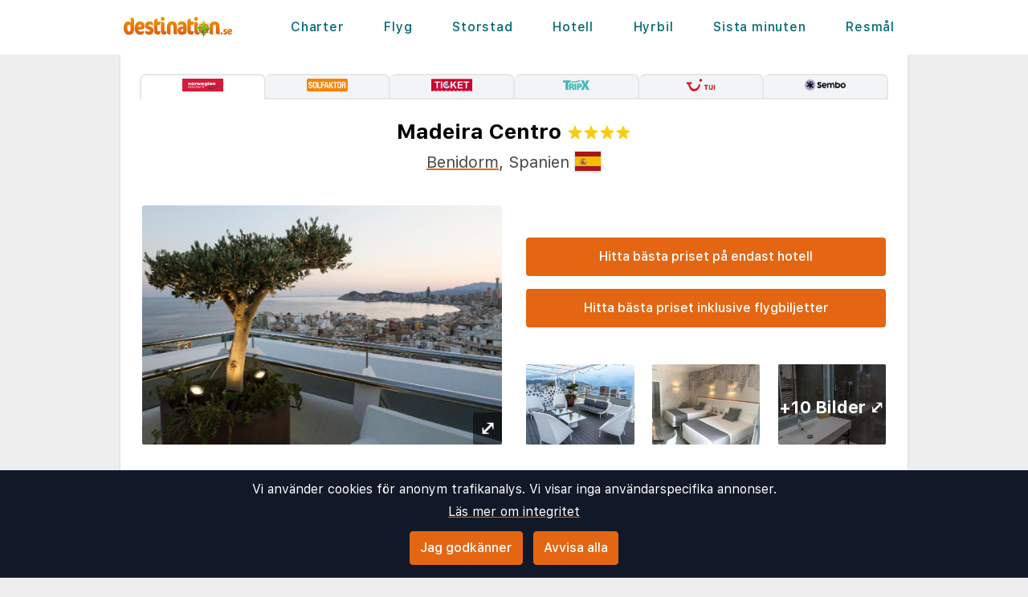

--- FILE ---
content_type: text/html;charset=UTF-8
request_url: https://www.destination.se/hotel/320407/274/madeira-centro
body_size: 13245
content:
<!DOCTYPE html>
<html class="browser simpleness" lang="sv">
  <head> <link rel="icon" href="/favicon.png" sizes="any">
<link rel="apple-touch-icon" href="/apple-touch-icon.png"/>
<link rel="manifest" href="/site.webmanifest" />
<meta name="theme-color" content="rgb(36, 165, 181)"/>
 <title>Madeira Centro Hotel, Benidorm, Spanien, 4 stjärnor | destination.se</title>
    <meta name="description" content="Hotel Madeira Centro ligger i Benidorm (i området Benidorm Centro), en 3 minuters promenad från Playa de Levante och 8 minuter från Playa de Poniente. Detta hotell ligger 8,5 km från Terra Mítica och 2,7 km från Benidorm Palace. Ägna lite tid åt dig själv med kroppsbehandlingar och...">  <meta name="version" content="">
    <meta property="og:description" content="Hotel Madeira Centro ligger i Benidorm (i området Benidorm Centro), en 3 minuters promenad från Playa de Levante och 8 minuter från Playa de Poniente. Detta hotell ligger 8,5 km från Terra Mítica och 2,7 km från Benidorm Palace. Ägna lite tid åt dig själv med kroppsbehandlingar och ansiktsbehandlingar. Här erbjuds utomhuspool, inomhuspool och bastu. Boendet har även gratis wi-fi, conciergetjänster...">    <meta property="og:image" content="https://tripx-images.imgix.net/TSPRO/hotelimages/a432338d1a004e1bbddd9bdfff06e686.jpg">  <meta property="og:site_name" content="Destination">
    <meta property="og:title" content="Madeira Centro Hotel, Benidorm, Spanien, 4 stjärnor">
    <meta property="og:type" content="object">
    <meta property="og:url" content="https://www.destination.se/hotel/320407/274/madeira-centro-hotel">  <link rel="canonical" href="https://www.destination.se/hotel/320407/274/madeira-centro-hotel">      <link href="/asset/b328d20d96/destination.css" rel="stylesheet"> <link rel="stylesheet" type="text/css" href="/static/asset/css/main.css?1761564895">
<meta name="viewport" content="width=device-width, initial-scale=1, shrink-to-fit=no, viewport-fit=cover, user-scalable=yes">    <script src="/sitemedia/js/elastic-apm-rum.umd.min.js" crossorigin></script>
  <script>
    window.elasticApm && elasticApm.init({
     serviceName: 'elefanten',
      serverUrl: '/apm',
    })
  </script> <script src="/static/js/cm-head.js?1676647551"></script> <link rel="dns-prefetch" href="//www.google.com">  <script>
window.DEBUG=new String("");  window.rgContext={"country":"SE","locale":"sv-SE","hostname":"www.destination.se","brand":"BLUE","js_map_url":"https://maps.googleapis.com/maps/api/js?key=AIzaSyAYd1Ojg87obHvkDWUDJnHOOCGl1-CeVwQ","pipr_hostname":"pipr.destination.se","currency":"SEK","site_features":{"guide":"1","adsense":1,"footer":"1","consent":1,"sfp2":1,"small_mobile_ad":1,"hcal":"1","flexdate":"0","tour_charters_redirect":1,"simpleness":1,"corona_info":"0","matomo":1,"lretdate":"1","beach":"1","home_search":"1","responsive_step2":1,"temp":1,"sort_best":"1","ad_revive":1,"hotelsearch":"1"},"contact_info":{"phone":"","email":"post@destination.se","instagram":"destination.se","tiktok":"","facebook":"Destination.se","google":"destinationse"},"company":"DEST","flight_url":"/flyg","affiliate":"DESTSE","orig_hostname":"www.destination.se","language":"sv"}; // Will be taken over by RgContext object
window.rgContext.i18n={
"%1 categories":"%1 kategorier",
"%1 category":"%1 kategori",
"%1 facilities":"%1 faciliteter",
"%1 facility":"%1 facilitet",
"%1 hotel":"%1 hotell",
"%1 hotels":"%1 hotell",
"%1 location":"%1 plats",
"%1 locations":"%1 platser",
"%1 of your favorite offers are no longer available.": "Några av dina favoriter är inte längre tillgängliga.", 
"%1 stars":"%1 stjärnor",
"%1 stop":"%1 stopp",
"%1 stops":"%1 stopp",
"%1 supplier":"%1 researrangör",
"%1 suppliers":"%1 researrangörer",
"about": "ca",
"Adults":"Vuxna",
"All":"Alla",
"All destinations":"Alla destinationer",
"Arrival":"Ankomst",
"Boat" : "Färja",
"Book at":"Boka på",
"Book" : "Boka",
"Categories":"Kategorier",
"checked":"kryssad",
"Child age":"Barnets ålder",
"Children age":"Barn (0-17 år)",
"Children":"Barn",
"Choose":"Välj",
"Choose countries":"Välj länder",
"City break":"Storstad",
"Clear":"Rensa",
"Click here for more offers":"Klicka här för fler alternativ",
"Close":"Stäng",
"Departure":"Utresa",
"Direct":"Direkt",
"Direct flight":"Direktflyg",
"Domestic":"Inrikes",
"Exotic":"Exotisk",
"Hide details":"Dölj detaljer",
"Hotel":"Hotell",
"Images":"bilder",
"Living units":"Boende",
"Long weekend":"Långweekend",
"Minimum bedrooms":"Min. sovrum",
"Minimum total amount of bedrooms":"Minimum antal sovrum totalt",
"More":"mer",
"more items":"ytterligare",
"More than %1 weeks":"Mer än %1 veckor",
"More than a month":"Mer än en månad",
"Most popular":"Populäraste",
"Most popular now":"Mest populära nu",
"Must be at least one adult in every unit.":"Måste vara minst en vuxen i varje avskild lägenhet/hotellrum",
"Next":"Nästa",
"nights":"nätter",
"No autocomplete results":"Inga resultat",
"Nordic":"Norden",
"Oneway":"Enkelresa",
"other":"andra",
"Other dates":"Andra datum",
"Other destinations":"Andra resmål",
"Pagination":"Sidor",
"Passengers":"Resenärer",
"Prev":"Föregående",
"Reject all":"Avvisa alla",
"Saving favorite offers requires that you accept cookies. Will you accept cookies?":"För att spara favoriter måste du acceptera vår användning av cookies. Vill du acceptera cookies?",
"Searching with map":"Sök i kartan",
"Select travel":"Välj resa",
"Selected destinations":"Valda destinationer",
"Show details":"Visa detaljer",
"Ski":"Skidresor",
"Sorry, we don’t have any available offers right now, please try again later.":"Beklagar, vi har inga tillgängliga erbjudanden just nu, vänligen försök igen senare.",
"Stops":"Stopp",
"Sun and bathing":"Sol & bad",
"to":"till",
"Total price":"Totalpris",
"Type manually":"Skriv in manuellt",
"under 18?": "under 18?",
"week": "vecka",
"Weekend":"Weekend",
"weeks":"veckor",
"We will stay in the same room / apartment":"Vi vill bo i samma rum / lägenhet",
"You can only save 20 offers at a time. Please remove some offers before adding more.":"Du kan bara spara 20 erbjudanden åt gången. Vänligen ta bort några erbjudanden innan du lägger till fler."

};
</script> <script>
  var _paq = window._paq = window._paq || [];
  /* tracker methods like "setCustomDimension" should be called before "trackPageView" */
  _paq.push(["setCookieDomain", "*.destination.se"]);
  _paq.push(["setDomains", ["www.destination.se", "destination.se" ]]);
  _paq.push(["disableCookies"]);
  _paq.push(['trackPageView']);
  _paq.push(['enableLinkTracking']);
  (function() {
    var u="https://reisegiganten.matomo.cloud/";
    _paq.push(['setTrackerUrl', u+'matomo.php']);
    _paq.push(['setSiteId', 5 ]);
    var d=document, g=d.createElement('script'), s=d.getElementsByTagName('script')[0];
    g.async=true; g.src='//cdn.matomo.cloud/reisegiganten.matomo.cloud/matomo.js'; s.parentNode.insertBefore(g,s);
  })();
  document.addEventListener("CM_shownbanner", function(e) {
    _paq.push(['trackEvent', 'Consent banner', 'shownbanner', '']);
  });
  document.addEventListener("CM_consented", function(e) {
    _paq.push(['trackEvent', 'Consent banner', 'consented', 'I consent']);
  });
  document.addEventListener("CM_disconsented", function(e) {
    _paq.push(['trackEvent', 'Consent banner', 'disconsented', 'Reject all']);
  });
</script>
<noscript><p><img src="https://reisegiganten.matomo.cloud/matomo.php?idsite=5&amp;rec=1" style="border:0;" alt="" /></p></noscript> <script type="text/javascript" src="/track.js" async></script>
  </head>       <body class="destination section-hotel bg-rg-background simpleness font-rg flex flex-col min-h-screen p-0 m-0 se" style=""><header class="sticky top-0 w-full bg-rg-background " style="z-index: 1000">  <div id="notifications">
  <div id="msie_warning" class="text-red-700 border-red-400 mx-1 mb-1 p-1 md:px-4 md:py-2 border rounded relative bg-red-200 hidden">
    <div class="align-middle mr-8 text-center"> Internet Explorer stöds inte, vänligen <a class="underline text-red-700" href="http://www.microsoft.com/edge">uppdatera din webbläsare</a> </div>
  </div>  </div>
<script>
(function () {
  function load () {
    var settings = window.localStorage && localStorage.getItem("notifications");
    return settings ? JSON.parse(settings) : {};
  }
  function save (n) {
    return window.localStorage && localStorage.setItem("notifications", JSON.stringify(n));
  }
  function shouldShow (id) {
    var settings = load();
    if (id == 'msie_warning') {
      return /MSIE|Trident/.test(window.navigator.userAgent);
    }
    return (settings[id] && settings[id]["closed"]) ? 0 : 1;
  }
  function hideNotification (id) {
    var settings = load();
    settings[id] = settings[id] || {};
    settings[id]["closed"] = 1;
    $("#" + id ).addClass("hidden")
    return save(settings);
  }
  document.addEventListener('DOMContentLoaded', function () {
    var addPaddingTop = 0;
    $('#notifications > div').each(function (i, e) {
      if (shouldShow(e.id)) {
        addPaddingTop = 1;
        $(e).removeClass("hidden");
      }
      $('button', e).on('click', function (e) { hideNotification($(this).parent().attr('id')); });
    });
    if (addPaddingTop) { $('#notifications').addClass('pt-1'); }
  });
})();
</script> <div class="bg-white">     <nav class="flex items-center justify-center sm:justify-between flex-wrap md:flex-nowrap md:p-1 md:pr-2 md:py-3 m-auto container max-w-[980px]" itemscope="itemscope"  itemtype="http://www.schema.org/SiteNavigationElement">
  <div class="flex items-center flex-shrink-0 text-white dark:text-rg-secondary-dark pl-2 lg:px-0">
    <a href="/"><img src="/cdn/images/blue/destination-logo.svg" alt="destination logo" class="h-11 md:h-11 xl:h-14 "></a>
  </div>  <div class="md:max-w-3xl w-full block flex-grow flex-no-wrap md:flex md:items-center md:w-auto pl-0">
    <div class="md:flex md:flex-grow md:justify-between overflow-x-scroll whitespace-no-wrap whitespace-nowrap no-scrollbar lg:tracking-wider">          <a href="/charter" style="font-weight:500" class="inline-block sm:px-2 md:mt-0 no-underline hover:bg-rg-secondary transition-bg duration-300 ease-in-out hover:text-white text-rg-secondary-dark px-2 py-1 rounded-t-sm md:rounded-sm"> Charter </a>      <a href="/flyg" target="rg_flight" style="font-weight:500" class="inline-block sm:px-2 md:mt-0 no-underline hover:bg-rg-secondary transition-bg duration-300 ease-in-out hover:text-white text-rg-secondary-dark px-2 py-1 rounded-t-sm md:rounded-sm"> Flyg </a>        <a href="/storstad" style="font-weight:500" class="inline-block sm:px-2 md:mt-0 no-underline hover:bg-rg-secondary transition-bg duration-300 ease-in-out hover:text-white text-rg-secondary-dark px-2 py-1 rounded-t-sm md:rounded-sm"> Storstad </a>    <a href="/hotell?enc_lid=wl" rel="nofollow" style="font-weight:500" class="inline-block sm:px-2 md:mt-0 no-underline hover:bg-rg-secondary transition-bg duration-300 ease-in-out hover:text-white text-rg-secondary-dark px-2 py-1 rounded-t-sm md:rounded-sm"> Hotell </a>    <a href="/hyrbil" style="font-weight:500" class="inline-block sm:px-2 md:mt-0 no-underline hover:bg-rg-secondary transition-bg duration-300 ease-in-out hover:text-white text-rg-secondary-dark px-2 py-1 rounded-t-sm md:rounded-sm"> Hyrbil </a>      <a href="/sista-minuten" style="font-weight:500" class="inline-block sm:px-2 md:mt-0 no-underline hover:bg-rg-secondary transition-bg duration-300 ease-in-out hover:text-white text-rg-secondary-dark px-2 py-1 rounded-t-sm md:rounded-sm"> Sista minuten </a>      <a href="/guide" style="font-weight:500" class="inline-block sm:px-2 md:mt-0 no-underline hover:bg-rg-secondary transition-bg duration-300 ease-in-out hover:text-white text-rg-secondary-dark px-2 py-1 rounded-t-sm md:rounded-sm"> Resmål </a>   </div>
  </div>  </nav>  </div>
</header><article class="mx-auto main-content mx-auto text-base shadow bg-white p-2 sm:p-6 pt-6">
    <div class="flex justify-between w-full mb-6">
      <div class="flex w-full overflow-hidden js-supp-prices">  <a title="Norwegian Holidays" class="js-url-274 align-self max-w-xs w-full text-center text-xs text-gray rounded-t-lg border-t-2 py-1 border-l-2 border-r-2 border-gray"><img class="h-4 mb-1" src="/cdn/logos/charter/norwegianholidays_se.png"><div class="js-price-274"></div></a>  <a title="Solfaktor" class="js-url-262 align-self max-w-xs w-full text-center text-xs text-gray rounded-t-lg border-t-2 py-1 border-b-2 border-r-2 border-gray bg-gray-100" href="/hotel/320407/262"><img class="h-4 mb-1" src="/cdn/logos/charter/solfaktor_se.png"><div class="js-price-262"></div></a>  <a title="Ticket" class="js-url-253 align-self max-w-xs w-full text-center text-xs text-gray rounded-t-lg border-t-2 py-1 border-b-2 border-r-2 border-gray bg-gray-100" href="/hotel/320407/253"><img class="h-4 mb-1" src="/cdn/logos/charter/ticket_se.png"><div class="js-price-253"></div></a>  <a title="TripX" class="js-url-270 align-self max-w-xs w-full text-center text-xs text-gray rounded-t-lg border-t-2 py-1 border-b-2 border-r-2 border-gray bg-gray-100" href="/hotel/320407/270"><img class="h-4 mb-1" src="/cdn/logos/charter/tripx_se.png"><div class="js-price-270"></div></a>  <a title="TUI" class="js-url-159 align-self max-w-xs w-full text-center text-xs text-gray rounded-t-lg border-t-2 py-1 border-b-2 border-r-2 border-gray bg-gray-100" href="/hotel/320407/159"><img class="h-4 mb-1" src="/cdn/logos/charter/fritidsresor_se.png"><div class="js-price-159"></div></a>  <a title="Sembo" class="js-url-278 align-self max-w-xs w-full text-center text-xs text-gray rounded-t-lg border-t-2 py-1 border-b-2 border-r-2 border-gray bg-gray-100" href="/hotel/320407/278"><img class="h-4 mb-1" src="/cdn/logos/charter/sembo_se.png"><div class="js-price-278"></div></a> <div class="flex-grow border-b-2 border-gray"></div>
      </div>
    </div>

  <header class="hotel-header" itemscope itemtype="http://schema.org/LodgingBusiness">
    <h1>
      <span itemprop="name">Madeira Centro</span>
      <span class="text-yellow-400"><span itemprop="starRating" itemscope itemtype="http://schema.org/Rating">
  <span class="inline-flex flex-row items-center" itemprop="ratingValue" content="4" title="4 stjärnor">    <svg class="w-4 h-4 m-0.5" fill="currentColor" aria-hidden="true" version="1.1" viewBox="0 0 20 20" xmlns="http://www.w3.org/2000/svg">
 <path d="m8.72 0.97c0.404-1.29 2.16-1.29 2.56 0l1.44 4.62a1.35 1.4 0 0 0 1.28 0.969h4.66c1.3 0 1.84 1.74 0.791 2.54l-3.77 2.86a1.35 1.4 0 0 0-0.49 1.57l1.44 4.62c0.404 1.29-1.02 2.37-2.07 1.57l-3.77-2.86a1.35 1.4 0 0 0-1.58 0l-3.77 2.86c-1.05 0.801-2.47-0.277-2.07-1.57l1.44-4.62a1.35 1.4 0 0 0-0.49-1.57l-3.77-2.86c-1.05-0.801-0.511-2.54 0.791-2.54h4.66a1.35 1.4 0 0 0 1.28-0.969l1.44-4.62z" stroke-width="1.37"/>
</svg>  <svg class="w-4 h-4 m-0.5" fill="currentColor" aria-hidden="true" version="1.1" viewBox="0 0 20 20" xmlns="http://www.w3.org/2000/svg">
 <path d="m8.72 0.97c0.404-1.29 2.16-1.29 2.56 0l1.44 4.62a1.35 1.4 0 0 0 1.28 0.969h4.66c1.3 0 1.84 1.74 0.791 2.54l-3.77 2.86a1.35 1.4 0 0 0-0.49 1.57l1.44 4.62c0.404 1.29-1.02 2.37-2.07 1.57l-3.77-2.86a1.35 1.4 0 0 0-1.58 0l-3.77 2.86c-1.05 0.801-2.47-0.277-2.07-1.57l1.44-4.62a1.35 1.4 0 0 0-0.49-1.57l-3.77-2.86c-1.05-0.801-0.511-2.54 0.791-2.54h4.66a1.35 1.4 0 0 0 1.28-0.969l1.44-4.62z" stroke-width="1.37"/>
</svg>  <svg class="w-4 h-4 m-0.5" fill="currentColor" aria-hidden="true" version="1.1" viewBox="0 0 20 20" xmlns="http://www.w3.org/2000/svg">
 <path d="m8.72 0.97c0.404-1.29 2.16-1.29 2.56 0l1.44 4.62a1.35 1.4 0 0 0 1.28 0.969h4.66c1.3 0 1.84 1.74 0.791 2.54l-3.77 2.86a1.35 1.4 0 0 0-0.49 1.57l1.44 4.62c0.404 1.29-1.02 2.37-2.07 1.57l-3.77-2.86a1.35 1.4 0 0 0-1.58 0l-3.77 2.86c-1.05 0.801-2.47-0.277-2.07-1.57l1.44-4.62a1.35 1.4 0 0 0-0.49-1.57l-3.77-2.86c-1.05-0.801-0.511-2.54 0.791-2.54h4.66a1.35 1.4 0 0 0 1.28-0.969l1.44-4.62z" stroke-width="1.37"/>
</svg>  <svg class="w-4 h-4 m-0.5" fill="currentColor" aria-hidden="true" version="1.1" viewBox="0 0 20 20" xmlns="http://www.w3.org/2000/svg">
 <path d="m8.72 0.97c0.404-1.29 2.16-1.29 2.56 0l1.44 4.62a1.35 1.4 0 0 0 1.28 0.969h4.66c1.3 0 1.84 1.74 0.791 2.54l-3.77 2.86a1.35 1.4 0 0 0-0.49 1.57l1.44 4.62c0.404 1.29-1.02 2.37-2.07 1.57l-3.77-2.86a1.35 1.4 0 0 0-1.58 0l-3.77 2.86c-1.05 0.801-2.47-0.277-2.07-1.57l1.44-4.62a1.35 1.4 0 0 0-0.49-1.57l-3.77-2.86c-1.05-0.801-0.511-2.54 0.791-2.54h4.66a1.35 1.4 0 0 0 1.28-0.969l1.44-4.62z" stroke-width="1.37"/>
</svg>     </span>
</span></span>
    </h1>

    <h2 itemprop="address" itemscope itemtype="http://schema.org/PostalAddress">
      <p class="text-xl mt-2">
      <span itemprop="addressLocality"><a href="/guide/39341/spania/costablanca/benidorm">Benidorm</a></span>,
      <span itemprop="addressCountry">Spanien</span>
      <img class="border shadow align-text-bottom" alt="Flagga - Spanien" src="/static/asset/flag/24/es.png">
      </p>
    </h2>

    <div class="inline-box-container">
      <div class="rg-carousel-preview-big"></div>
      <div class="vertical-spaced-box">  <div style="z-index:1000;" class="hotel-state text-center -no-results mt-2 sm:mt-10"> <a id="" href="/services/hotel/only?id=320407&sup=274"  class=" text-base bg-rg-primary py-3 px-6 my-2 text-white font-medium text-center inline-flex items-center justify-center hover:shadow hover:bg-rg-primary-dark transition-bg duration-300 ease-in-out hover:text-white hover:text-white hover:no-underline no-underline cursor-pointer w-full  rounded" rel="nofollow"   > Hitta bästa priset på endast hotell  </a> <p></p> <a id="hotel-package-search-btn" href="/charter?dest_id=h_320407&rating=1"  class=" text-base bg-rg-primary py-3 px-6 my-2 text-white font-medium text-center inline-flex items-center justify-center hover:shadow hover:bg-rg-primary-dark transition-bg duration-300 ease-in-out hover:text-white hover:text-white hover:no-underline no-underline cursor-pointer w-full  rounded" rel="nofollow"   > Hitta bästa priset inklusive flygbiljetter  </a> </div>  <div class="rg-carousel-preview-small">
          <div class="rg-carousel-overlay"><h2 class="js-more-images">+10 bilder </h2></div>
        </div>
      </div>
    </div>
    <div class="rg-carousel hide" data-images="https://tripx-images.imgix.net/TSPRO/hotelimages/a432338d1a004e1bbddd9bdfff06e686.jpg#https://tripx-images.imgix.net/TSPRO/hotelimages/7b38aef26ac741fdbc28831f42f12905.jpg#https://tripx-images.imgix.net/TSPRO/hotelimages/c042e21f7b2b4882912b4139c5141ff2.jpg#https://tripx-images.imgix.net/TSPRO/hotelimages/5bda8d1872cb4354bd3c1afaf6d0fe12.jpg#https://tripx-images.imgix.net/TSPRO/hotelimages/bea704832e2c4f67bab82d57e895ce88.jpg#https://tripx-images.imgix.net/TSPRO/hotelimages/a7bc2f47c61141f09b84515206c79b23.jpg#https://tripx-images.imgix.net/TSPRO/hotelimages/8775d3ef7aa340e684a668de833b4172.jpg#https://tripx-images.imgix.net/TSPRO/hotelimages/7289362782a343e69221e19ae77c8c9e.jpg#https://tripx-images.imgix.net/TSPRO/hotelimages/9e7c663786f944e28792e51230538780.jpg#https://tripx-images.imgix.net/TSPRO/hotelimages/f2da32ec16af4a9899ac5e8a716f1174.jpg#https://tripx-images.imgix.net/TSPRO/hotelimages/e4622a5604a043f7a5fe54207ba78c56.jpg#https://tripx-images.imgix.net/TSPRO/hotelimages/018d35265a7b403fb3d78c64bef00b0c.jpg#https://tripx-images.imgix.net/TSPRO/hotelimages/fe0ff4dfb45145609423bf84282dca5c.jpg#https://tripx-images.imgix.net/TSPRO/hotelimages/6b20660511f14318a665fbb73d9a7099.jpg" data-url-format=":src"></div>
  <meta itemprop="description" content="Hotel Madeira Centro ligger i Benidorm (i området Benidorm Centro), en 3 minuters promenad från Playa de Levante och 8 minuter från Playa de Poniente. Detta hotell ligger 8,5 km från Terra Mítica och 2,7 km från Benidorm Palace. Ägna lite tid åt dig själv med kroppsbehandlingar och...">
  </header>

  <script type="application/ld+json">
  {
    "@context": "https://schema.org",
    "@type": "Hotel",
    "name": "Madeira Centro",
    "description": "Hotel Madeira Centro ligger i Benidorm (i området Benidorm Centro), en 3 minuters promenad från Playa de Levante och 8 minuter från Playa de Poniente. Detta hotell ligger 8,5 km från Terra Mítica och 2,7 km från Benidorm Palace. Ägna lite tid åt dig själv med kroppsbehandlingar och...",  "image": "https://tripx-images.imgix.net/TSPRO/hotelimages/a432338d1a004e1bbddd9bdfff06e686.jpg",   "geo": {
      "@type": "GeoCoordinates",
      "latitude": "38.53766",
      "longitude": "-0.12577"
    },  "address": {
      "@type": "PostalAddress",
      "addressLocality": "Benidorm",
      "addressCountry": "Spanien"
    },
    "starRating": {
      "@type": "Rating",
      "ratingValue": "4"
    },
    "amenityFeature": [ {
        "@type": "LocationFeatureSpecification",
        "name": "Swimming Pool"
      }, {
        "@type": "LocationFeatureSpecification",
        "name": "Children Swimming Pool"
      }, {
        "@type": "LocationFeatureSpecification",
        "name": "Heated Swimming Pool"
      }, {
        "@type": "LocationFeatureSpecification",
        "name": "Restaurant"
      }, {
        "@type": "LocationFeatureSpecification",
        "name": "Bar"
      }, {
        "@type": "LocationFeatureSpecification",
        "name": "Air Conditioning"
      }, {
        "@type": "LocationFeatureSpecification",
        "name": "Fitness Center"
      }, {
        "@type": "LocationFeatureSpecification",
        "name": "Spa"
      } ],
    "additionalProperty": [ {
        "@type": "PropertyValue",
        "name": "Distance to Beach",
        "value": "300 m"
      }, {
        "@type": "PropertyValue",
        "name": "Distance to Airport",
        "value": "Alicante (ALC): 59.7 km"
      } ] }
  </script>

  <section class="hotel-facilities">
    <div class="hotel-facilities_column">
    <h2>Faciliteter</h2>
    <div class="rg-truncate-y pr-8" data-less-text="Visa mindre" data-more-text="Visa mer" style="max-height: 100px">
      <ul>  <li class="facilities-list_item"><strong>Pool</strong></li>  &#149;   <li class="facilities-list_item"><strong>Barnpool</strong></li>  &#149;   <li class="facilities-list_item"><strong>uppvärmd pool</strong></li>  &#149;   <li class="facilities-list_item"><strong>Restaurang</strong></li>  &#149;   <li class="facilities-list_item"><strong>Bar</strong></li>  &#149;   <li class="facilities-list_item"><strong>A/C</strong></li>  &#149;   <li class="facilities-list_item"><strong>Gym</strong></li>  &#149;   <li class="facilities-list_item"><strong>Spa</strong></li>  &#149;   <li class="facilities-list_item"><strong>Avstånd strand: 300 m</strong></li>  &#149;   <li class="facilities-list_item"><strong>Flygplats Alicante (ALC): 59.7 km</strong></li>   </ul>
      <ul style="margin-top: 1em">  <li class="facilities-list_item">Gym/fitness center</li>  &#149;   <li class="facilities-list_item">Inomhuspool</li>  &#149;   <li class="facilities-list_item">Hiss</li>  &#149;   <li class="facilities-list_item">Utomhuspool</li>  &#149;   <li class="facilities-list_item">Restaurang</li>  &#149;   <li class="facilities-list_item">WiFi</li>  &#149;   <li class="facilities-list_item">Barnpool</li>  &#149;   <li class="facilities-list_item">Parkering</li>  &#149;   <li class="facilities-list_item">Bar</li>  &#149;   <li class="facilities-list_item">Poolbar</li>  &#149;   <li class="facilities-list_item">Rök fri</li>  &#149;   <li class="facilities-list_item">distance_city: 100</li>   </ul>
    </div>
    </div>  <div class="hotel-facilities_column sm:mt-0 mt-4">
        <h2>Recensioner</h2>
        <div>  <img class="w-6" src="/cdn/images/hotel_review_1.svg">  <img class="w-6" src="/cdn/images/hotel_review_2.svg">  <img class="w-6" src="/cdn/images/hotel_review_3.svg">  <img class="w-12" src="/cdn/images/hotel_review_4.svg">  <img class="w-6" src="/cdn/images/hotel_review_5.svg">  | 4,3<span class="text-xs">/5</span>
        </div>
        <a class="text-base bg-gray-200 py-1.5 px-3 my-2 text-gray-900 font-medium rounded text-center inline-flex items-center justify-center w-full" href="#hotel_guest_reviews">
          <span>Läs recensionerna här</span>
        </a>
      </div>  </section>


  <div class="mt-6 grid grid-cols-1 sm:grid-cols-2">
    <section id="hotel_description" class="hotel-description">
      <h2>Hotellbeskrivning</h2>
      <div class="rg-truncate-y pr-4" data-less-text="Visa mindre" data-more-text="Visa mer"> <p><strong>Hotel Madeira Centro ligger i Benidorm (i området Benidorm Centro), en 3 minuters promenad från Playa de Levante och 8 minuter från Playa de Poniente.  Detta hotell ligger 8,5 km från Terra Mítica och 2,7 km från Benidorm Palace.</strong></p>

<p>Ägna lite tid åt dig själv med kroppsbehandlingar och ansiktsbehandlingar. Här erbjuds utomhuspool, inomhuspool och bastu. Boendet har även gratis wi-fi, conciergetjänster och en frisersalong.</p>

<p>Känn dig som hemma i ett av de 250 rummen med kylskåp och platt-tv. Gratis wi-fi gör att du kan hålla dig uppkopplad, och kabel-tv erbjuder underhållning. Privat badrum med gratis toalettartiklar och bidéer. På rummet finns telefon, värdeförvaringsskåp och skrivbord.</p>

<p>Njut av internationell gastronomi på Funchal, en av de 2 restauranger detta hotell ståtar med, eller stanna på rummet och utnyttja dess rumsservice (under begränsade tider). Du kan även hitta lättare måltider på deras kafé. Avsluta dagen med en drink på boendets bar eller bar vid poolen. Frukostbuffé serveras dagligen mot en avgift från 08.00 till 10.30.</p>
   </div>
    </section>  <section id="hotel_map" class="sm:mt-0 mt-4">
        <h2>Karta</h2>
        <div class="rg-map -placeholder" data-lat="38.53766" data-lng="-0.12577">
          <div style="height: 100%; width: 100%; background-position: center; background-image: url('//pipr.destination.se/rg/p/https://maps.googleapis.com/maps/api/staticmap?markers=size%3Asmall%7Ccolor%3Ared%7C38.53766%2C-0.12577&center=38.53766%2C-0.12577&maptype=roadmap&sensor=false&zoom=11&size=400x300&scale=2&key=AIzaSyAYd1Ojg87obHvkDWUDJnHOOCGl1-CeVwQ')" alt="Madeira Centro Hotel"></div>
        </div>
      </section>  </div>   <section id="hotel_guest_reviews" class="hide reviews-js"></section>  </article> <div class="js-please-wait hide fixed inset-0 flex items-center justify-center pointer-events-none bg-black/50" style="z-index: 1001;">
    <div class="bg-white rounded p-8 shadow-xl flex flex-col items-center pointer-events-auto padding-big border-2 border-gray-300">
        <p class="text-lg font-semibold mb-4">Laddar sökresultatet...</p> <div class="spinner-container">
    <div class="spinner">
        <svg version="1.1" id="loader-1" xmlns="http://www.w3.org/2000/svg" xmlns:xlink="http://www.w3.org/1999/xlink" x="0px" y="0px"
            width="40px" height="40px" viewBox="0 0 40 40" enable-background="new 0 0 40 40" xml:space="preserve">
        <path opacity="0.2" fill="#000" d="M20.201,5.169c-8.254,0-14.946,6.692-14.946,14.946c0,8.255,6.692,14.946,14.946,14.946
            s14.946-6.691,14.946-14.946C35.146,11.861,28.455,5.169,20.201,5.169z M20.201,31.749c-6.425,0-11.634-5.208-11.634-11.634
            c0-6.425,5.209-11.634,11.634-11.634c6.425,0,11.633,5.209,11.633,11.634C31.834,26.541,26.626,31.749,20.201,31.749z"/>
        <path fill="#000" d="M26.013,10.047l1.654-2.866c-2.198-1.272-4.743-2.012-7.466-2.012h0v3.312h0
            C22.32,8.481,24.301,9.057,26.013,10.047z">
            <animateTransform attributeType="xml"
                attributeName="transform"
                type="rotate"
                from="0 20 20"
                to="360 20 20"
                dur="0.8s"
                repeatCount="indefinite"/>
            </path>
        </svg>
    </div>
</div> </div>
</div> <div class="flex hide mx-2 lg:mx-0 rounded-lg lg:rounded-none my-4 z-[1001] sm:z-[900] border-2 lg:border-0 lg:border-t-2 lg:border-b-2 border-rg-primary lg:w-full text-sm lg:text-base bg-white sticky bottom-0 p-2 shadow-[0_0_30px_0_rgba(100,100,100,0.2)] hotel-state -rendered-flight-room subnav-bottom-wrapper ">
  <div class="flex flex-col lg:flex-row gap-2 bg-white w-full max-w-[980px] p-1 m-auto rg-navbar justify-between pointer-events-auto ">
    <div class="hide lg:!flex booking-info-box">
      <div class="grid grid-cols-2 lg:inline-grid grid-cols-[min-content_auto] lg:grid-cols-[min-content_min-content_auto] gap-x-1 lg:gap-x-2 gap-y-1">
        <h4 class="col-span-2 lg:col-span-3">
          <span class="js-chosen-hotel-name pr-2"></span>
          <span class="js-chosen-supplier-name pl-2 text-rg-secondary-lighter uppercase"></span>
        </h4>

        <span class="font-semibold"><img src="/cdn/images/flight-right.svg" class="h-4 w-4 mx-0"> Utresa:</span>
        <span class="lg:col-span-2">
          <span class="js-chosen-flight-orig whitespace-nowrap"></span><br class="lg:hidden">
          <span class="js-chosen-flight-orig-dep"></span>
          <span class="js-chosen-flight-orig-arr"></span>
        </span>

        <span class="font-semibold"><img src="/cdn/images/flight-left.svg" class="h-4 w-4 mx-0"> Retur:</span>
        <span class="lg:col-span-2">
          <span class="js-chosen-flight-ret whitespace-nowrap"></span><br class="lg:hidden">
          <span class="js-chosen-flight-ret-dep"></span>
          <span class="js-chosen-flight-ret-arr"></span>
        </span>

        <span class="font-semibold"><svg class="inline h-4 w-4 mx xmlns="http://www.w3.org/2000/svg" viewBox="0 0 640 512"><path d="M176 256c44.11 0 80-35.89 80-80s-35.89-80-80-80-80 35.89-80 80 35.89 80 80 80zm352-128H304c-8.84 0-16 7.16-16 16v144H64V80c0-8.84-7.16-16-16-16H16C7.16 64 0 71.16 0 80v352c0 8.84 7.16 16 16 16h32c8.84 0 16-7.16 16-16v-48h512v48c0 8.84 7.16 16 16 16h32c8.84 0 16-7.16 16-16V240c0-61.86-50.14-112-112-112z" fill="currentColor"/></svg> Rumstyp:</span>
        <span class="js-chosen-room lg:col-span-2"></span>

        <span class="font-semibold flex items-center"><span class="mr-1"><svg class="h-4 w-4 mx my-0" version="1.1" viewBox="0 0 26.5 26.5" xmlns="http://www.w3.org/2000/svg">
 <path d="m13.3 10.8c-2.78-0.0429-4.9-2.27-4.91-4.91 0.0459-2.75 2.29-4.9 4.91-4.91 2.78 0.105 4.9 2.23 4.91 4.91-0.0546 2.75-2.29 4.9-4.91 4.91zm3.97 1.02c3.49 0.0408 5.26 3.11 5.28 6.17v7.56h-3.42l1e-5 -6.64c-0.0834-0.459-0.394-0.615-0.679-0.57-0.267 0.0422-0.51 0.26-0.523 0.57l1e-5 6.64h-9.52l9.3e-6 -6.64c0.0728-0.437-0.351-0.605-0.621-0.588-0.29 0.0182-0.57 0.249-0.581 0.588l1.86e-5 6.64h-3.37l9.3e-6 -7.56c-0.0201-3.27 2.05-6.15 5.31-6.17z" fill="currentColor" stroke-width=".0205"/>
</svg></span>Resenärer:</span>
        <span class="js-passengers lg:col-span-2"></span>
      </div>
    </div>
    <h2 class="booking-info-link gap-2 flex flex-row items-center flex-nowrap p-1 cursor-pointer lg:hidden block text-lg mx-auto my-0"> Reseinformation <span class="text-xs border border-rg-primary rounded-full js-icon-up-open-mini p-1"><svg xmlns="http://www.w3.org/2000/svg" fill="none" viewBox="0 0 24 24" stroke-width="1.5" stroke="currentColor" class="w-6 h-6">
  <path stroke-linecap="round" stroke-linejoin="round" d="M4.5 15.75l7.5-7.5 7.5 7.5" />
</svg>
</span>
      <span class="text-xs border border-rg-primary rounded-full hide js-icon-down-open-mini p-1"><svg xmlns="http://www.w3.org/2000/svg" fill="none" viewBox="0 0 24 24" stroke-width="1.5" stroke="currentColor" class="w-6 h-6">
  <path stroke-linecap="round" stroke-linejoin="round" d="M19.5 8.25l-7.5 7.5-7.5-7.5" />
</svg>
</span>
    </h2>
    <div class="w-full lg:w-auto flex justify-center lg:justify-end"><a id="" href=""  target="_blank"  class=" text-xl sm:text-2xl bg-rg-primary py-2 lg:py-3 px-4 lg:px-6 my-auto text-white font-medium text-center inline-flex items-center justify-center hover:shadow hover:bg-rg-primary-dark transition-bg duration-300 ease-in-out hover:text-white hover:text-white hover:no-underline no-underline cursor-pointer subnav-book-button float-right  rounded"   > Button  </a></div>
  </div>
</div><footer class="flex flex-col text-sm w-full">
  <div class="w-full pt-8 pb-4 text-center bg-rg-secondary px-4"> <style type="text/css">
.cursive_link { font-size: 12px; font-style: italic; }
.content__gdpr { padding-bottom: 0.5em; }
#mc-embedded-subscribe-form input[type=checkbox] { display: inline; width: auto; margin-right: 10px; } 
#mergeRow-gdpr fieldset label { font-weight: normal; }
#mc-embedded-subscribe-form .mc_fieldset { border: none; min-height: 0px; padding-bottom: 0px; }
</style>   <div id="mc_embed_signup px-4">
<form id="mc-embedded-subscribe-form" class="validate" action="https://destination.us20.list-manage.com/subscribe/post?u=f803bb7f8c54b0c680c992529&amp;id=c860419c20" method="post" name="mc-embedded-subscribe-form" novalidate="" target="_blank">
<h2 class="p-0 px-2 mb-1 text-white text-xl font-bold">Vill du ha frestande erbjudanden, resetips och nyheter via e-post?</h2>
<div id="mc_embed_signup_scroll">
<div class="mc-field-group">
  <input style="vertical-align: middle" id="mce-EMAIL" class="required email block sm:inline w-[80%] sm:w-[60%] md:w-[30%] my-0 mx-auto rounded" name="EMAIL" type="email" value="" placeholder="Fyll i din email-address här"> <input id="mc-embedded-subscribe" class=" text-base bg-rg-primary py-1.5 px-3 my-2 text-white font-medium text-center inline-flex items-center justify-center hover:shadow hover:bg-rg-primary-dark transition-bg duration-300 ease-in-out hover:text-white hover:text-white hover:no-underline no-underline cursor-pointer align-middle sm:inline py-2 rounded bg-rg-primary border border-rg-primary hover:bg-rg-primary-dark " name="subscribe" type="submit" value="Prenumerera"   > </div>
<div id="mergeRow-gdpr" class="mergeRow gdpr-mergeRow content__gdprBlock mc-field-group p-2">
<div class="content__gdpr">  <input id="gdpr_30215" class="av-checkbox gdpr" name="gdpr[30215]" type="hidden" value="Y">  <input id="gdpr_30219" class="av-checkbox gdpr" name="gdpr[30219]" type="hidden" value="Y">  </div>
</div>
<div id="mce-responses" class="clear">
<div id="mce-error-response" class="response" style="display: none;">&nbsp;</div>
<div id="mce-success-response" class="response" style="display: none;">&nbsp;</div>
</div>
<div style="position: absolute; left: -5000px;" aria-hidden="true"><input tabindex="-1" name="b_f803bb7f8c54b0c680c992529_c860419c20" type="text" value=""></div>
</div>
</form>
</div> </div>
  <div class="text-white bg-rg-secondary-dark">
    <div class="main-content mx-auto">
      <div class="grid grid-cols-1 md:grid-cols-2 items-start gap-2 md:gap-4 px-4 py-8">
        <div>
          <h2 class="text-lg">destination.se</h2>
          <ul>   <li><a class="rg-link" href="/artiklar/om">Om oss</a></li> <li><a class="rg-link" href="/artiklar/kontakt">Kontakt</a></li>  <li><a class="rg-link" href="/faq">Vanliga frågor</a></li> <li><a class="rg-link" href="/artiklar/integritet">Integritet & säkerhet</a></li> </ul>          
          
          <ul class="sosial-links flex mt-1 text-rg-primary">  <li>
              <a href="https://www.facebook.com/Destination.se" target="_blank">
                <svg xmlns="http://www.w3.org/2000/svg" viewBox="0 0 400 400" width="32" height="32">
                  <g transform="matrix(1.5447992,0,0,1.5447992,98.075107,0.92793796)">
                    <path
                      d="m 163.07938,128.81598 c 0,-53.600001 -43.5,-97.100001 -97.1,-97.100001 -53.6,0 -97.1,43.5 -97.1,97.100001 0,48.5 35.5,88.7 82,95.9 v -67.9 h -24.8 v -28 h 24.8 v -21.4 c 0,-24.300001 14.4,-37.800001 36.6,-37.800001 10.6,0 21.6,2 21.6,2 v 23.7 h -12.2 c -12.1,0 -15.9,7.600001 -15.9,15.200001 v 18.2 h 27 l -4.3,28 h -22.7 v 67.9 c 46.6,-7.1 82.1,-47.3 82.1,-95.8 z"
                      fill="currentColor" />
                    <path
                      d="m 103.77938,156.91598 4.3,-28 h -27 v -18.2 c 0,-7.7 3.9,-15.200001 15.9,-15.200001 h 12.2 v -23.8 c 0,0 -11,-2 -21.6,-2 -22.2,0 -36.6,13.5 -36.6,37.800001 v 21.4 h -24.8 v 28 h 24.8 v 67.9 c 4.9,0.8 10,1.2 15.1,1.2 5.1,0 10.2,-0.4 15.1,-1.2 v -67.9 z"
                      fill="none" />
                  </g>
                </svg>
              </a>
              </li>   <li>
              <a href="https://www.instagram.com/destination.se" target="_blank">
                <svg xmlns="http://www.w3.org/2000/svg" viewBox="0 0 400 400" width="32" height="32">
                  <path
                    d="M137.88 51.05c-15.96.75-26.86 3.3-36.39 7.04-9.86 3.84-18.22 9-26.54 17.35-8.32 8.35-13.44 16.71-17.25 26.59-3.69 9.55-6.2 20.46-6.9 36.43-.71 15.97-.86 21.1-.78 61.84.08 40.73.26 45.84 1.03 61.84.76 15.96 3.3 26.85 7.04 36.38 3.85 9.86 9 18.22 17.35 26.54 8.35 8.32 16.71 13.43 26.61 17.25 9.54 3.69 20.45 6.2 36.42 6.9 15.97.7 21.11.86 61.83.78 40.72-.08 45.85-.26 61.85-1.02 16-.76 26.84-3.32 36.37-7.04 9.86-3.86 18.22-9 26.54-17.35 8.31-8.35 13.43-16.72 17.24-26.6 3.7-9.54 6.21-20.45 6.9-36.41.7-16.01.86-21.12.79-61.85-.08-40.73-.26-45.83-1.02-61.83-.76-16-3.3-26.86-7.04-36.4-3.86-9.86-9-18.21-17.35-26.54-8.35-8.33-16.72-13.44-26.6-17.24-9.55-3.69-20.45-6.21-36.42-6.9-15.97-.69-21.11-.87-61.84-.79-40.74.08-45.84.25-61.84 1.03zm1.75 271.17c-14.63-.64-22.57-3.07-27.86-5.1-7.01-2.7-12-5.96-17.27-11.19-5.27-5.22-8.51-10.23-11.25-17.23-2.06-5.29-4.53-13.22-5.21-27.85-.74-15.81-.9-20.55-.99-60.6-.09-40.05.07-44.79.76-60.6.62-14.61 3.07-22.56 5.1-27.85 2.7-7.02 5.95-12 11.19-17.27 5.24-5.27 10.23-8.52 17.23-11.25 5.29-2.06 13.22-4.52 27.84-5.21 15.82-.75 20.56-.9 60.6-.99 40.04-.09 44.79.06 60.62.76 14.61.64 22.56 3.06 27.85 5.1 7.01 2.7 12 5.94 17.27 11.19 5.27 5.24 8.52 10.22 11.26 17.24 2.07 5.27 4.52 13.2 5.21 27.83.75 15.82.92 20.56.99 60.6.07 40.04-.07 44.79-.76 60.6-.64 14.63-3.06 22.57-5.1 27.87-2.7 7.01-5.96 12-11.19 17.27-5.24 5.27-10.23 8.51-17.23 11.25-5.28 2.06-13.22 4.52-27.83 5.22-15.82.74-20.56.9-60.62.99-40.06.09-44.78-.08-60.6-.76zm122.29-202.39a18 18 0 1 0 17.96-18.03 18 18 0 0 0-17.96 18.03zm-138.93 80.32c.08 42.54 34.63 76.95 77.16 76.87 42.53-.08 76.96-34.63 76.88-77.17-.08-42.54-34.64-76.96-77.18-76.87-42.54.08-76.95 34.64-76.87 77.17zm27.02 0a50 50 0 1 1 50.1 49.9 50 50 0 0 1-50.1-49.9z"
                    fill="currentColor" />
                </svg>
              </a>
            </li>   </ul>
          <p class="mt-2">Vi är en sökmotor och inte en resebyrå. Alla bokningar görs hos den researrangör du väljer via våra sökmotorer.</p>
        </div>
        <div class="grid grid-cols-[1fr_2fr] items-start gap-2">
          <div>
            <h2 class="text-lg">Sök</h2>   <ul>
              <li>
                <a href="/charter" class="rg-link"> Charter </a>
              </li>
            </ul>  <ul>
              <li>
                <a href="/flyg" target="rg_flight" class="rg-link"> Flyg </a>
              </li>
            </ul>  <ul>
              <li>
                <a href="/storstad" class="rg-link"> Storstad </a>
              </li>
            </ul>  <ul>
              <li>
                <a href="/hotell?enc_lid=wl" rel="nofollow" class="rg-link"> Hotell </a>
              </li>
            </ul>  <ul>
              <li>
                <a href="/hyrbil" class="rg-link"> Hyrbil </a>
              </li>
            </ul>  <ul>
              <li>
                <a href="/sista-minuten" class="rg-link"> Sista minuten </a>
              </li>
            </ul>  <ul>
              <li>
                <a href="/guide" class="rg-link"> Resmål </a>
              </li>
            </ul>  </div>
          <div>
            <h2 class="text-lg">Användbara länkar</h2>
              <ul class="grid grid-cols-2">
                <li><a href="/artiklar/resa-under-18" class="rg-link">Under 18 år</a></li>
                <li><a href="/guide/19841/spanien" class="rg-link">Spanien</a></li>
                <li><a href="/guide/40043/spanien/mallorca" class="rg-link">Mallorca</a></li>
                <li><a href="/guide/39192/spanien/kanarieoarna" class="rg-link">Kanarieöarna</a></li>
                <li><a href="/guide/40080/spanien/costa-brava" class="rg-link">Costa Brava</a></li>
                <li><a href="/guide/40079/spanien/costa-blanca" class="rg-link">Costa Blanca</a></li>
                <li><a href="/guide/40070/spanien/costa-del-sol" class="rg-link">Costa del Sol</a></li>
                <li><a href="/guide/19862/grekland" class="rg-link">Grekland</a></li>
                <li><a href="/guide/39624/grekland/kreta" class="rg-link">Kreta</a></li>
                <li><a href="/guide/39699/grekland/rhodos" class="rg-link">Rhodos</a></li>
                <li><a href="/guide/19999/turkiet" class="rg-link">Turkiet</a></li>
                <li><a href="/guide/19883/italien" class="rg-link">Italien</a></li>
                <li><a href="/guide/19828/cypern" class="rg-link">Cypern</a></li>
                <li><a href="/guide/19871/kroatien" class="rg-link">Kroatien</a></li>
                <li><a href="/guide/19958/portugal" class="rg-link">Portugal</a></li>
                <li><a href="/guide/19795/bulgarien" class="rg-link">Bulgarien</a></li>
                <li><a href="/guide/19992/thailand" class="rg-link">Thailand</a></li>
                <li><a href="/guide/19911/marocko" class="rg-link">Marocko</a></li>
                <li><a href="/guide/19838/egypten" class="rg-link">Egypten</a></li>
                <li><a href="/guide/39869/portugal/madeira" class="rg-link">Madeira</a></li>
              </ul>
          </div>
        </div>
      </div>
    </div>
  <div>
  
  <div class="text-rg-secondary-light w-full py-4 text-center bg-rg-secondary-darker text-xs">
    <div class="uppercase">2026 &copy; <a href="//www.reisegiganten.no">Reisegiganten AS</a></div>
    <ul class="footer-links sub-links list-none clear-both inline-flex flex-wrap justify-center">
      <li><a href="//www.restplass.no">restplass.no</a></li>
      <li class="px-1">|</li>
      <li><a href="//www.sistaminuten.se">sistaminuten.se</a></li>
      <li class="px-1">|</li>
      <li><a href="//www.afbudsrejser.dk">afbudsrejser.dk</a></li>
      <li class="px-1">|</li>
      <li><a href="//www.akkilahdot.fi">äkkilähdöt.fi</a></li>
      <li class="px-1">|</li>
      <li><a href="//www.destination.se">destination.se</a></li>
      <li class="px-1">|</li>
      <li><a href="//www.dinreise.no">dinreise.no</a></li>
      <li class="px-1">|</li>
      <li><a href="//www.storbyferie.no">storbyferie.no</a></li>
    </ul>
  </div>
  
</footer> <!--<div id="cm_cookieAlert" class="p-2 sticky bottom-0 bg-gray-900 hidden z-50 text-white">-->
<div id="cm_cookieAlert" class="p-2 sticky bottom-0 bg-gray-900 z-50 text-white hidden">
  <p class="my-1 mx-auto text-center">Vi använder cookies för anonym trafikanalys. Vi visar inga användarspecifika annonser.</p> <p class="my-1 mx-auto text-center whitespace-nowrap"><a href="/artiklar/integritet">Läs mer om integritet</a></p> <div id="btnWrapper" class="text-center space-x-2"> <button id="buttonConsent" class=" text-base bg-rg-primary py-1.5 px-3 my-2 text-white font-medium text-center inline-flex items-center justify-center hover:shadow hover:bg-rg-primary-dark transition-bg duration-300 ease-in-out hover:text-white hover:text-white hover:no-underline no-underline cursor-pointer bg-rg-primary px-3 my-2 hover:bg-rg-primary transition-bg duration-300 ease-in-out align-middle sm:inline py-2 rounded border border-rg-primary "   >Jag godkänner</button> <button id="buttonClose" class=" text-base bg-rg-primary rounded py-1.5 px-3 my-2 text-white font-medium text-center inline-flex items-center justify-center hover:shadow hover:bg-rg-primary-dark transition-bg duration-300 ease-in-out hover:text-white hover:text-white hover:no-underline no-underline cursor-pointer align-middle sm:inline py-2 rounded bg-rg-primary border border-rg-primary hover:bg-rg-primary-dark "   >Avvisa alla</button> </div>
</div>
<script>
(function () {
  var app = window.location.search.indexOf('app=');
  if(app > -1){
    var date = new Date();
    date.setTime(date.getTime() + (330 * 24 * 60 * 60 * 1000));
    app = window.location.search.substr(app, 5);
    document.cookie = app + "; expires=" + date.toUTCString() + "; path=/";
    CM_cookieManager.consent(true);
  }
  if (window.CM_cookieManager && !(CM_cookieManager.consented() || CM_cookieManager.disconsented())) {
    CM_cookieManager.shownBanner();
    cookieAlert = document.getElementById("cm_cookieAlert");
    cookieAlert.style.display = 'block';
    var cookieAlertStyle = cookieAlert.currentStyle || window.getComputedStyle(cookieAlert);
    document.querySelectorAll('.bottom-0,.floating-button').forEach(function (e) {
      if ((e.id !== "cm_cookieAlert") && (e.tagName !== 'FIGCAPTION')) {
        var eStyle = e.currentStyle || window.getComputedStyle(e);
        var height = cookieAlertStyle.height.replace("px", "");
        var eBottom = eStyle.bottom.replace("px", "");
        e.style.bottom = (parseInt(eBottom) + parseInt(height) + 10) + "px";
      }
    });
    var iConsent = function () {
      CM_cookieManager.consent(true);
      removeAlert();
    }
    var iDisConsent = function () {
      CM_cookieManager.disConsent();
      removeAlert();
    }

    var removeAlert = function () {
      cookieAlert.parentElement.removeChild(cookieAlert);
      document.querySelectorAll('.bottom-0,.floating-button').forEach(function (e) {
        if ((e.id !== "cm_cookieAlert") && (e.tagName !== 'FIGCAPTION')) {
          e.style.bottom = '';
        }
      });
    }
    document.getElementById("buttonConsent").onclick = function () { iConsent();    };
    document.getElementById("buttonClose").onclick   = function () { iDisConsent(); };
  }
}) ();
</script><script defer src="https://ajax.googleapis.com/ajax/libs/jquery/2.2.3/jquery.min.js"></script> <script defer="" src="/asset/15ea4b94d6/common.js"></script>  <script defer="" src="/asset/583f71020b/hotel.js"></script>   <meta name="tradetracker-site-verification" content="fbdd0326cbfeb5f3cee8bf26bd81e2483b8164e6" />
  </body>
</html>